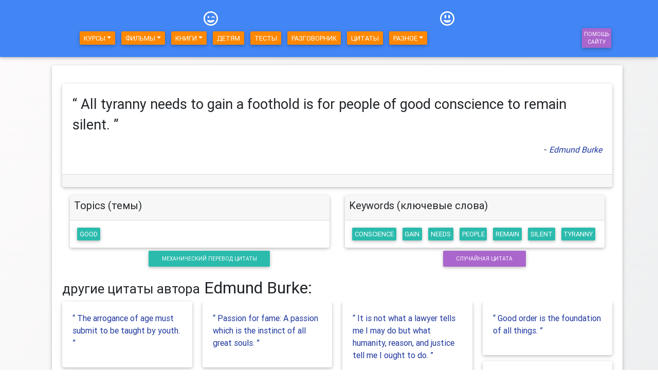

--- FILE ---
content_type: text/css
request_url: https://fenglish.ru/wp-content/themes/fenglish/style.min.css?ver=3.1
body_size: 5740
content:
article,aside,details,figcaption,figure,footer,header,main,menu,nav,section,summary{display:block}audio,canvas,progress,video{display:inline-block;vertical-align:baseline}audio:not([controls]){display:none;height:0}[hidden],template{display:none}a{background-color:transparent;text-decoration:none}a:active,a:hover{outline:0;text-decoration:underline}abbr[title]{border-bottom:1px dotted}b,strong{font-weight:bold}dfn{font-style:italic}h1{font-size:2em;margin:.67em 0}mark{background:#ff0;color:#000}small{font-size:80%}sub,sup{font-size:75%;line-height:0;position:relative;vertical-align:baseline}sup{top:-0.5em}sub{bottom:-0.25em}img{border:0}svg:not(:root){overflow:hidden}figure{margin:1em 40px}hr{box-sizing:content-box;height:0}pre{overflow:auto}code,kbd,pre,samp{font-family:monospace,monospace;font-size:1em}button{overflow:visible}button,select{text-transform:none}fieldset{border:1px solid silver;margin:0 2px;padding:.35em .625em .75em}legend{border:0;padding:0}textarea{overflow:auto}optgroup{font-weight:bold}table{border-collapse:collapse;border-spacing:0}td,th{padding:0}.trhover tr:hover{background-color:#e9f2f5}.tdhover td:hover{background-color:#e9f2f5}.navtable tr{background-color:#e9f2f5}:focus{outline:0}dfn,cite,em,i{font-style:italic}address{margin:0 0 1.5em}pre{background:#eee;font-family:"Courier 10 Pitch",Courier,monospace;font-size:.9375rem;line-height:1.6;margin-bottom:1.6em;max-width:100%;overflow:auto;padding:1.6em}code,kbd,tt,var{font-family:Monaco,Consolas,"Andale Mono","DejaVu Sans Mono",monospace;font-size:.9375rem}abbr,acronym{border-bottom:1px dotted #666;cursor:help}mark,ins{background:#fff9c0;text-decoration:none}big{font-size:125%}html{box-sizing:border-box}*,*:before,*:after{box-sizing:inherit}hr{background-color:#ccc;border:0;height:1px;margin-bottom:1.5em}ul,ol{margin:0 0 1.5em 3em}ul{list-style:disc}ol{list-style:decimal}li>ul,li>ol{margin-bottom:0;margin-left:1.5em}dt{font-weight:bold}dd{margin:0 1.5em 1.5em}img{height:auto;max-width:100%}table{margin:0 0 1.5em;width:100%}#menu-left{padding-left:0}.sub-menu{padding-left:0}.widget-area ul{margin:0 0 0 1em}.posts-navigation{text-align:center;margin:30px 0;font-size:2em}a{color:#1d369d}a:hover,a:focus,a:active{color:#367bb7}a:focus{outline:thin dotted}a:hover,a:active{outline:0}.main-navigation{margin:1.5em 1.5em 1em;display:block;float:right;width:50%}.main-navigation ul{list-style:none;margin:0;padding-left:0}.main-navigation li{margin:0 10px 0;float:right;position:relative}.main-navigation li a{font-family:Tahoma,Geneva,sans-serif;color:#1d369d;padding:6px 15px 6px 15px;display:block;text-decoration:none}.main-navigation a{display:block;text-decoration:none}.main-navigation ul ul{box-shadow:0 3px 3px rgba(0,0,0,0.2);float:left;position:absolute;top:1.5em;left:-999em;z-index:99999}.main-navigation ul ul ul{left:-999em;top:0}.main-navigation ul ul a{width:200px}.main-navigation li:hover>a{color:#367bb7}.main-navigation ul li:hover>ul{left:auto}.main-navigation ul ul li:hover>ul{left:100%}.menu-toggle{display:none}@media screen and (max-width:600px){.menu-toggle,.main-navigation.toggled .nav-menu{display:block}.main-navigation ul{display:none}}.site-main .comment-navigation,.site-main .posts-navigation,.site-main .post-navigation{margin:0 0 1.5em;overflow:hidden}.comment-navigation .nav-previous{float:left;width:48%}.comment-navigation .nav-next{float:right;text-align:right;width:50%}.menu-toggle-left ul{padding-left:0}.nav-previous,.nav-next{font-size:18px;text-align:center}.nav-previous img{text-align:center}.nav-next img{text-align:center}.nav-ads{max-height:450px}.screen-reader-text{clip:rect(1px,1px,1px,1px);position:absolute !important;height:1px;width:1px;overflow:hidden}.screen-reader-text:hover,.screen-reader-text:active,.screen-reader-text:focus{background-color:#f1f1f1;border-radius:3px;box-shadow:0 0 2px 2px rgba(0,0,0,0.6);clip:auto !important;color:#21759b;display:block;font-size:14px;font-size:.875rem;font-weight:bold;height:auto;left:5px;line-height:normal;padding:15px 23px 14px;text-decoration:none;top:5px;width:auto;z-index:100000}.alignleft{display:inline;float:left;margin-right:1.5em}.alignright{display:inline;float:right;margin-left:1.5em}.aligncenter{clear:both;display:block;margin-left:auto;margin-right:auto}.clear:before,.clear:after,.entry-content:before,.entry-content:after,.comment-content:before,.comment-content:after,.site-header:before,.site-header:after,.site-footer:before,.site-footer:after{content:"";display:table}.clear:after,.entry-content:after,.comment-content:after,.site-header:after,.site-footer:after{clear:both}.widget{margin:0 0 1.5em}.widget select{max-width:100%}.widget_search .search-submit{display:none}.sticky{display:block}.hentry{margin:0 0 1.5em}.byline,.updated:not(.published){display:none}.single .byline,.group-blog .byline{display:inline}.page-content,.entry-content,.entry-summary{margin:1.5em 0 0}.page-links{display:flex;flex-wrap:wrap;justify-content:center}.blog .format-aside .entry-title,.archive .format-aside .entry-title{display:none}.comment-content a{word-wrap:break-word}.bypostauthor{display:block}.comments-area{padding:20px}.comment{border:1px solid #f0f0f0;border-radius:20px;margin:20px;padding:10px;box-shadow:0 0 0 3px #f0f0f0,0 0 15px #ccc;background-color:#fff}.avatar{border-radius:32px;box-shadow:0 0 0 3px #f0f0f0,0 0 13px #f0f0f0}.comment-metadata{text-align:right;margin-top:-2rem}@media(max-width:576px){.comment-metadata{display:none}}.comment-metadata a{color:#888}.comment-content{margin-top:1rem}.reply{text-align:right}.comment-form{border-radius:10px}.submit{font-weight:bold}.form-allowed-tags{display:none}.infinite-scroll .posts-navigation,.infinite-scroll.neverending .site-footer{display:none}.infinity-end.neverending .site-footer{display:block}.page-content .wp-smiley,.entry-content .wp-smiley,.comment-content .wp-smiley{border:0;margin-bottom:0;margin-top:0;padding:0}embed,iframe,object{max-width:100%}.wp-caption{margin-bottom:1.5em;max-width:100%}.wp-caption img[class*="wp-image-"]{display:block;margin:0 auto}.wp-caption-text{text-align:center}.wp-caption .wp-caption-text{margin:.8075em 0}.gallery{margin-bottom:1.5em}.gallery-item{display:inline-block;text-align:center;vertical-align:top;width:100%}.gallery-columns-2 .gallery-item{max-width:50%}.gallery-columns-3 .gallery-item{max-width:33.33%}.gallery-columns-4 .gallery-item{max-width:25%}.gallery-columns-5 .gallery-item{max-width:20%}.gallery-columns-6 .gallery-item{max-width:16.66%}.gallery-columns-7 .gallery-item{max-width:14.28%}.gallery-columns-8 .gallery-item{max-width:12.5%}.gallery-columns-9 .gallery-item{max-width:11.11%}.gallery-caption{display:block}.full-header{width:100%;border-bottom:1px solid #e5e5e5}.site-header{margin-right:auto;margin-left:auto;margin-top:10px}.site-branding{float:left;margin:0 1.5em 0}.full-footer{width:100%;background-color:#f5f5f5}.site-info{text-align:center;margin-top:15px}.footer-widgets{clear:both;margin-right:auto;margin-left:auto}.my_widget{width:33%;float:left;padding-right:15px;padding-left:15px}.my_widget ul{margin:0 0 0 1em;padding-left:0}.site-footer{clear:both;margin-right:auto;margin-left:auto}#page{margin-right:auto;margin-left:auto}.content-area{clear:both;margin:1em;width:100%}.my_widget{width:100%;position:relative}#container,#container1,#container2{max-width:1000px}.brick{background-color:#f5f5f5;border:1px solid #e5e5e5;width:30%;padding:10px;margin:10px 10px 10px 10px}@media screen and (max-width:1080px){.brick{width:46%}}@media screen and (max-width:580px){.brick{width:98%}}.brickadr{vertical-align:middle;width:30%;margin:10px;background:#999}@media screen and (max-width:1080px){.brickadr{width:46%}}@media screen and (max-width:580px){.brickadr{width:98%}}.kadr span{color:white;font:bold 14px/18px Helvetica,Sans-Serif;letter-spacing:-1px}.kadr img{margin-top:7px;margin-bottom:3px;-moz-border-radius:10px;-webkit-border-radius:10px;-khtml-border-radius:10px;border-radius:10px}.kadr{border-left:23px solid #40c4c8;border-right:23px solid #40c4c8;-moz-border-image:url(/files/images/kadr.png) 23 repeat;-webkit-border-image:url(/files/images/kadr.png) 23 repeat;-o-border-image:url(/files/images/kadr.png) 23 repeat;border-image:url(/files/images/kadr.png) 23 repeat}.height300{height:300px}.height230{height:230px}.height250{height:250px}.height270{height:270px}.slot-1{width:31%;margin:1%;float:left}.slot-1-2{width:48%;margin:1%;float:left}.slot-2-3{width:64%;padding:1%;float:left}@media screen and (max-width:992px){.slot-1{width:48%;margin:1%;float:left}}@media screen and (max-width:576px){.slot-1{width:100%;clear:both}.slot-1-2{width:100%;clear:both}.slot-2-3{width:100%;clear:both}}.spoiler-wrap{background:none repeat scroll 0 0 #f5f5f5;width:100%;border-color:#c1c1c1;border-style:solid;border-width:1px 1px 1px 1px;margin:0}.spoiler-head{font-size:20px;line-height:30px;margin-left:3px;cursor:pointer;width:100%;padding:5px 25px 5px 25px}.folded{background:url(images/icon_plus.gif) no-repeat scroll left center transparent;display:block;padding-left:24px}.unfolded{background:url(images/icon_minus.gif) no-repeat scroll left center transparent;display:block;padding-left:24px}.spoiler-body{background:none repeat scroll 0 0 #fcfcfc;border-top:1px solid #c1c1c1;line-height:20px;padding:1px 6px 2px}.sticky-content{background:#33b5e5;padding:10px}.sticky-content.fixed{position:fixed;top:0;right:10rem;left:10rem}@media screen and (max-width:768px){.sticky-content.fixed{position:fixed;top:0;left:1em;right:1em}}.moviedesc{font-family:Georgia,serif;font-size:16px;font-style:italic;margin:.25em;padding:.25em 20px;line-height:1.2;position:relative;color:#383838;border-left:3px solid #c1c1c1;background:#e9f2f5}.skroll{padding:5px;height:300px;width:100%;background:#fff;border:1px solid #c1c1c1;overflow-y:scroll}.skroll table tr:hover{background-color:#e9f2f5}.skroll table td{padding:10px 5px}.loginreg{border:1px solid #c1c1c1;background:#f7f7f7;font-weight:bold;font-size:14px;padding:14px 10px}.contrast img{-webkit-transition:all .1s ease;-moz-transition:all .1s ease;-o-transition:all .1s ease;-ms-transition:all .1s ease;transition:all .1s ease}.contrast img:hover{-webkit-filter:contrast(125%)}.b-top{z-index:2600;position:fixed;left:0;bottom:20px;width:35%;margin-left:50%;opacity:.5;filter:alpha(opacity=50)}.b-top:hover{opacity:1;filter:alpha(opacity=100);cursor:pointer}.b-top-but{z-index:2600;position:absolute;display:block;left:56px;bottom:0;margin:0 0 0 100%;padding:32px 12px 4px;color:white;border-radius:7px;background:#888 url(images/b-top.png) no-repeat 50% 11px}.bw{-webkit-transition:all .1s ease;-moz-transition:all .1s ease;-o-transition:all .1s ease;-ms-transition:all .1s ease;transition:all .1s ease}.bw:hover{-webkit-filter:grayscale(100%)}.pic{overflow:hidden}.episode-tab{padding:5px 0;border-bottom:1px dotted #666}.show-desc{cursor:pointer;color:#666;margin-bottom:10px}.episode-thumb{padding:5px;width:80px}.episode-title{padding-left:20px;align:left}.well>table>tbody>tr>td{padding:5px}.well>table>tbody>tr>td:first-child{font-weight:bold}.wppb-user-forms{padding:10px}.login-username,.login-password{text-align:left}.wppb-user-forms input[type="submit"]{padding:10px;border:2px solid;font-size:18px;color:#1d369d;font-weight:bold}.form-submit{clear:both}#wppb-login-widget-2{background:#e9f2f5;font-weight:bold;font-size:14px;padding:14px 10px}#loginform label,#wppb-login-widget-2 label{display:block}.wppb-user-forms wppb-register-user label,.wppb-register-user p{text-align:right}.wppb-user-forms ul li{list-style:none;padding-bottom:14px;text-align:right}.wppb-edit-user,.wppb-register-user,#wppb-recover-password ul{float:left}#wppb_general_top_error_message,.wppb-error,.wppb-warning{padding:6px 9px;margin:0 auto 25px;display:block;width:100%;box-sizing:border-box;background:#ffebe8;border:1px solid #C00}.wppb-required{color:red}.wppb-required,.wppb-checkbox-terms-and-conditions span.wppb-required{margin-left:5px}#wppb_form_success_message,.wppb-success{padding:6px 9px;margin:0 auto 25px;display:block;width:100%;box-sizing:border-box;background:#e7f7d3;border:1px solid #6c3}.wppb-register-user .wppb-field-error,.wppb-edit-user .wppb-field-error,#wppb-recover-password .wppb-field-error{background-color:#ffdfdf;border:1px dotted #c89797;margin-bottom:6px !important;padding:6px !important}.wppb-field-error>input,.wppb-field-error>select,.wppb-field-error>textarea,.wppb-field-error>label{margin-bottom:10px}.wppb-field-error img{box-shadow:none;-webkit-box-shadow:none;border:0;border-radius:0;vertical-align:middle;margin-top:-3px;padding-left:5px}.wppb-form-field>span.wppb-form-error{margin-top:10px;padding-top:5px;border-top:1px dotted #c89797;font-size:100%;margin-left:0}.type-movie table tr:hover{background-color:#e9f2f5}.movie-video{width:100%}#transcript{margin:5px auto;font-family:Arial,sans-serif}.transcript-body{overflow-y:scroll;height:360px}@media(max-width:992px){.transcript-body{height:150px}}.transcript-line{position:relative;padding:5px;line-height:1.3;display:flex;justify-content:space-between}.transcript-line:hover{background-color:#c9f3f3}.transcript-timestamp{position:absolute;display:inline-block;color:#1d369d;width:50px;cursor:pointer}.transcript-timestamp:hover{font-weight:bold;font-size:larger;color:#367bb7}.transcript-text{margin-left:50px}.transcript-line.is-active{background-color:#e2fbfb;font-weight:bold}#transcript-video header{font-weight:bold;display:inline}#transcript-video select{display:inline;margin-left:10px}.vjs-text-track-display{pointer-events:auto}.transcript-addphrase{cursor:pointer;font-size:18px}.transcript-addphrase:hover{color:#367bb7}.bg-info{padding:15px}.list-div{float:left;margin:10px}.cab_content{margin:0}.rcl-cover-icon{display:none}.voice_gb{background:url(/files/images/britain.jpg) no-repeat center;background-size:100% 100%;min-height:40px;max-width:110px;cursor:pointer}.voice_us{background:url(/files/images/usa.jpg) no-repeat center;background-size:100% 100%;min-height:40px;max-width:110px;cursor:pointer}.audio_play_button:hover{border:1px solid #ccc;color:#000}.word{cursor:pointer}.word:hover{color:white;background-color:#4285f4;text-decoration:none}.vjs-subs .word{cursor:pointer;border-bottom:1px dotted #fff}.w-trans{font-size:1.2em}.phrase_play_button:hover i,.word_play_button:hover i{cursor:pointer}.phrase_play_button .fa-volume-up:hover,.word_play_button .fa-volume-up:hover{color:gray}.add-word{cursor:pointer;color:coral}.added-word{cursor:default;color:green}.delete-word{cursor:pointer;color:coral}.popover-content{color:black}.add-word{cursor:pointer;color:coral}.added-word{cursor:default;color:green}.tdword{font-weight:bold}.modal-word{font-size:2em;font-weight:bold}.modal-footer{display:flex;justify-content:space-between}#lb_link{float:left;text-align:left;display:block;height:40px;line-height:40px;overflow:hidden}#lb_link .lb_link{display:block;font-weight:normal;font-size:22px}#lb_link_add{float:right;text-align:right;height:40px;line-height:50px}#lb_link_add .lb_link{display:block;font-size:10px;text-decoration:none;font-weight:normal;margin-left:15px}.lb_blockurl{width:100% !important;border:none !important;border-spacing:1px !important;padding:5px !important;margin:0 !important}.lb_blockurl tr td{border:none !important;border-spacing:0 !important;padding:4px 1px 4px 1px !important;margin:0 !important}.lb_blockurl tr td{width:20px !important}.lb_blockurl tr td img{position:relative !important;top:1px !important}.lb_blockurl tr td.lb_blockurl_link{font-size:14px !important}.lb_blockurl tr td.lb_blockurl_price{font-size:12px !important;padding-top:5px !important;color:red !important}.lb_blockurl tr td.lb_blockurl_add{width:70% !important;font-size:12px !important;text-align:right !important;padding-top:5px !important}.lb_teaser{border:1px solid silver}.lb-clear{clear:both}#lb_teaser_add{float:right;text-align:center;line-height:20px;padding:5px}span.lb-hidden{color:#0061c1;cursor:pointer;display:flex;align-items:center}span.lb-hidden:hover{color:orange;cursor:pointer}span.lb-hidden-add{color:gray !important;cursor:pointer;font-size:12px}.rcl-tab-button{padding:10px}.audio-sticky{width:100%}.playlist-container{list-style-type:none;overflow:auto;position:relative}.playlist-container .vjs-playlist-item{cursor:pointer;overflow:hidden;position:relative}.playlist-container .vjs-playlist-thumbnail{background-color:#a6a6a6;display:block;float:left}.playlist-container .vjs-playlist-thumbnail:before{display:block;position:absolute;background-color:rgba(26,26,26,0.5);text-align:center}.playlist-container img{width:100%;height:100%}.playlist-container .vjs-playlist-duration{background-color:rgba(26,26,26,0.8);left:0;padding:2px 8px;position:absolute;top:0}.playlist-container .vjs-selected .vjs-playlist-duration{display:none}.playlist-container cite{font-style:normal;overflow:hidden;text-overflow:ellipsis}.playlist-container .vjs-playlist-description{color:#a6a6a6;text-overflow:ellipsis;overflow:hidden;margin:0;white-space:nowrap}.playlist-container.vjs-ad-playing{overflow:hidden}.playlist-container.vjs-ad-playing.vjs-csspointerevents{pointer-events:none;overflow:auto}.playlist-container.vjs-ad-playing .vjs-playlist-ad-overlay{display:none}.playlist-container.vjs-ad-playing .vjs-playlist-ad-overlay{display:block;position:absolute;top:0;left:0;width:100%;height:100%;background-color:#1a1a1a;-ms-filter:"alpha(opacity=50)";background-color:rgba(0,0,0,0.5)}.playlist-container{font-size:14px;min-width:238px;background-color:#1a1a1a;color:#fff;padding:14px 14px 0 14px;overflow-y:scroll;overflow-x:hidden;width:100%;height:320px;margin:0}.videopl{height:320px;width:inherit}.playlist-container .vjs-playlist-item{height:56px;margin-bottom:14px}.playlist-container .vjs-playlist-thumbnail{height:56px;font-size:11px;margin-right:14px;width:100px}.playlist-container .vjs-selected{background-color:rgba(0,0,0,0.5)}.playlist-container .vjs-selected .vjs-playlist-thumbnail:before{height:56px;line-height:56px;width:100px}.playlist-container time{font-size:11px}.playlist-container cite{height:14px;line-height:14px}.playlist-container .vjs-playlist-description{height:42px;line-height:21px}.vjs-mouse.playlist-container{font-size:17px;min-width:289px;background-color:#1a1a1a;color:#fff;padding:17px 17px 0 17px}.vjs-mouse.playlist-container .vjs-playlist-item{height:68px;margin-bottom:17px}.vjs-mouse.playlist-container .vjs-playlist-thumbnail{height:68px;font-size:13px;margin-right:17px;width:121px}.vjs-mouse.playlist-container .vjs-selected .vjs-playlist-thumbnail:before{height:68px;line-height:68px;width:121px}.vjs-mouse.playlist-container time{font-size:13px}.vjs-mouse.playlist-container cite{height:17px;line-height:17px}.vjs-mouse.playlist-container .vjs-playlist-description{height:51px;line-height:26px}.vjs-mouse.playlist-container .vjs-playlist-item:hover .vjs-playlist-thumbnail:before,.vjs-mouse.playlist-container .vjs-playlist-item:focus .vjs-playlist-thumbnail:before{border-radius:5px;font-family:'VideoJS';height:34px;left:40.5px;line-height:34px;top:17px;width:40px}.vjs-playlist-now-playing:before{content:'Сейчас';top:0;left:0}.menu-btn,.btn-small{padding:.2rem .3rem}.btn-nav,.btn-ps-fl{padding:.2rem .3rem;font-size:large}.btn-nav-posts{padding:.5rem .8rem;font-size:large}.btn-action-dict{padding:.5rem .8rem;font-size:large}.current span{background-color:grey !important;cursor:auto}@media(min-width:576px){.card-columns{column-count:2}}@media(min-width:768px){.card-columns{column-count:3}}@media(min-width:992px){.card-columns{column-count:3}}@media(min-width:1200px){.card-columns{column-count:4}}.text-indigo-d4{color:#1a237e !important}.page-title{font-family:"Verdana",sans-serif;margin:0}.arch-card-post{margin:.5rem;width:15rem;height:25rem}.arch-card-small{margin:.5rem;width:10rem;height:12rem}.arch-card-film,.arch-card-book{margin:.5rem;width:15rem;height:25rem}.arch-card-img-post{height:10rem}.arch-card-img-small{height:7rem}.arch-card-img-film,.arch-card-img-book{height:20rem}.arc-card-title-post,.arc-card-title-film,.arc-card-title-book{display:-webkit-box;max-height:2.9rem;-webkit-box-orient:vertical;overflow:hidden;text-overflow:ellipsis;white-space:normal;-webkit-line-clamp:2;font-size:1.2rem;font-weight:700;line-height:1.5rem}.arc-card-title-small{display:-webkit-box;max-height:2.3rem;-webkit-box-orient:vertical;overflow:hidden;text-overflow:ellipsis;white-space:normal;-webkit-line-clamp:2;font-size:.9rem;font-weight:600;line-height:1.2rem}.arch-card-img-post,.arch-card-img-small,.arch-card-img-film{-webkit-transition:all .1s ease;-moz-transition:all .1s ease;-o-transition:all .1s ease;-ms-transition:all .1s ease;transition:all .1s ease}.arch-card-img-post:hover,.arch-card-img-small:hover,.arch-card-img-film:hover{-webkit-filter:contrast(150%)}@media(min-width:576px){.card-columns{column-count:2}}@media(min-width:768px){.card-columns{column-count:3}}@media(min-width:992px){.card-columns{column-count:3}}@media(min-width:1200px){.card-columns{column-count:4}}.breadcrumb-item a,.breadcrumb-item::before{color:#fff !important}.wow{visibility:hidden}.card-small .card-header{padding:.5rem}.card-small .card-body{padding:.5rem}.dropdown-item:hover{background-color:#4285f4;color:white !important}.audio-play{cursor:pointer}@media(min-width:992px){.movie-video{height:360px}}@media(max-width:992px){.trans-full{display:none}}.site-name{display:inline-block;font-family:sans-serif;line-height:1.5rem;font-size:2rem;text-decoration:none;color:white}a.site-name:hover{text-decoration:none;color:#fff4bb;cursor:pointer}@media(max-width:576px){.w-ts,.smile-cap{display:none}.site-name{font-size:1.2rem;line-height:2rem}}.avatar-40{height:40px !important;width:40px !important}.popover{z-index:100000}.catthumbs-nav{justify-content:space-between}.catthumb-ad{width:40rem}@media(max-width:768px){.catthumb-ad{width:20rem}}.vjs-text{font-size:1.5em;margin:auto;background-color:rgba(0,0,0,0.5)}@media screen and (max-width:768px){.vjs-text{font-size:1em}}.track-en{color:#fc6;order:1}.track-ru{color:#fff;order:2}.vjs-tt-cue{text-align:center;white-space:pre-line;direction:ltr;writing-mode:horizontal-tb}.vjs-subs{position:relative;left:0;right:0;top:0;bottom:0;display:inline;writing-mode:horizontal-tb;unicode-bidi:plaintext;font-family:sans-serif}.video-js .vjs-title-bar{background:rgba(0,0,0,0.5);color:white;display:none;font-size:1.5em;padding:.5em;position:absolute;top:0;left:0;width:100%}.video-js.vjs-paused.vjs-has-started .vjs-title-bar,.video-js.vjs-user-active.vjs-has-started .vjs-title-bar{display:block}.vjs-text-track-display{pointer-events:auto;top:auto}.vjs-menu-button-popup .vjs-menu .vjs-menu-content{width:auto}@media screen and (max-width:480px){.vjs-subs{font-size:1.5rem}}@media screen and (min-width:480px){.vjs-menu li{font-size:2rem;line-height:2rem;padding:.2rem}.vjs-subs{font-size:2rem}}@media screen and (min-width:1200px){.vjs-fullscreen .vjs-subs{font-size:3rem}}.scroll-trnscrpt{height:360px;width:100%;background:#fff;border:1px solid #c1c1c1;overflow-y:scroll}.trnscrpt-timestamp{text-decoration:underline;text-decoration-style:dotted;color:#007bff;width:4rem;cursor:pointer;font-weight:bold}.curr-line{background-color:rgba(0,0,0,.1)}.insta-bg{background:#f09433;background:-moz-linear-gradient(45deg,#f09433 0,#e6683c 25%,#dc2743 50%,#cc2366 75%,#bc1888 100%);background:-webkit-linear-gradient(45deg,#f09433 0,#e6683c 25%,#dc2743 50%,#cc2366 75%,#bc1888 100%);background:linear-gradient(45deg,#f09433 0,#e6683c 25%,#dc2743 50%,#cc2366 75%,#bc1888 100%);filter:progid:DXImageTransform.Microsoft.gradient(startColorstr='#f09433',endColorstr='#bc1888',GradientType=1)}

--- FILE ---
content_type: application/javascript
request_url: https://fenglish.ru/wp-content/themes/fenglish/js/spoiler.js
body_size: -198
content:
jQuery(document).ready(function() {
jQuery('.spoiler-body').hide()
jQuery('.spoiler-head').click(function(){
jQuery(this).toggleClass("folded").toggleClass("unfolded").next().toggle()
})
})

--- FILE ---
content_type: application/javascript
request_url: https://fenglish.ru/wp-content/themes/fenglish/js/js1.min.js
body_size: 3962
content:
function ajax_go(c,b,a){jQuery("#sub").attr("disabled","disabled")}function response_go(a){if(a.success===false){if(a.data.trans===true){$("#quote_trans").after('<p class="bg-danger">А где же ваш перевод?</p>');$("#quote_trans").parents(".form-group").addClass("has-error")}if(a.data.captcha===true){$("#text-captcha").after('<p class="bg-danger">Неправильно введена каптча (регистр имеет значение)</p>');$("#text-captcha").parents(".form-group").addClass("has-error");$("#text-captcha").val("")}}if(a.success===true){$("#sub").after('<p class="alert alert-success"><strong>Сердечно благодарим за перевод! Он добавлен к цитате (вы можете увидеть его если обновите страницу)</strong></p>');$("#ajax-user-quote-trans")[0].reset();$("#img-captcha").attr("src","/captcha/captcha.php?id="+Math.random()+"")}$("#sub").prop("disabled",false)}$(document).ready(function(){add_form=$("#ajax-user-quote-trans");var a={data:{action:"add-user-quote-trans",nonce:ajax_var.nonce},dataType:"json",beforeSubmit:ajax_go,success:response_go,error:function(d,b,c){console.log(arguments)},url:ajax_var.url};add_form.ajaxForm(a)});$(document).ready(function(){$(".quote-favorite").click(function(){var a=$(this);var b=a.find("svg");quote_id=a.data("quote_id");user_id=a.data("user_id");if(b.attr("data-prefix")=="fas"){b.attr("data-prefix","far")}else{b.attr("data-prefix","fas")}jQuery.ajax({type:"post",url:ajax_var.url,data:"action=quote-favorite&nonce="+ajax_var.nonce+"&quote_favorite=&quote_id="+quote_id+"&user_id="+user_id,success:function(c){if(c=="added"){b.attr("data-prefix","fas");a.attr("title","Удалить из Избранного");a.tooltip("dispose").tooltip("show");a.blur()}if(c=="deleted"){b.attr("data-prefix","far");a.attr("title","Добавить в Избранное");a.tooltip("dispose").tooltip("show");a.blur()}}});return false})});jQuery(document).ready(function(){$(".quote-like").click(function(){var c=$(this);var b=c.find("svg");var a=c.find(".count");quote_id=c.data("quote_id");user_id=c.data("user_id");user_ip=c.data("user_ip");votes_count=c.data("votes");c.removeClass("btn-info").addClass("btn-primary disabled").css("color","#0d47a1").attr("title","Вам нравится");b.attr("data-prefix","fas");c.tooltip("dispose").tooltip("show");a.removeClass("info-color-dark").addClass("primary-color-dark");jQuery.ajax({type:"post",url:ajax_var.url,data:"action=quote-like&nonce="+ajax_var.nonce+"&quote_like=&quote_id="+quote_id+"&user_id="+user_id+"&user_ip="+user_ip+"&votes_count="+votes_count,success:function(d){if(d!="already"){a.text(d);c.blur()}}});return false})});$(document).ready(function(){$(".phrase-favorite").click(function(){var a=$(this);var b=a.find("svg");phrase_id=a.data("phrase_id");user_id=a.data("user_id");$.ajax({type:"post",url:ajax_var.url,data:"action=phrase-favorite&nonce="+ajax_var.nonce+"&phrase_favorite=&phrase_id="+phrase_id+"&user_id="+user_id,success:function(c){if(c=="added"){a.removeClass("btn-secondary").addClass("btn-success");b.attr("data-icon","check");a.attr("title","Удалить из Избранного");a.tooltip("dispose").tooltip("show")}if(c=="deleted"){a.removeClass("btn-success").addClass("btn-secondary");b.attr("data-icon","plus");a.attr("title","Добавить в Избранное!");a.tooltip("dispose").tooltip("show")}}});return false})});function WordClickTrans(){$(".word").click(function(){var g=$(this);var e=g.attr("id");var f=g.text();var a,c,h;f=f.replace(/[\.+|\,|\!|\?|\"|:|;]/,"");f=f.replace(/(^[\'])|([\']$)/,"");if(/'s$/.test(f)){f=f.replace(/'s$/,"")}var d=f.toLowerCase();var b=$("#userid").data("userid");if(b!=0){h='title="Добавить в словарь"'}else{h='title="Доступно только пользователям!"'}g.css("cursor","wait");$.ajax({type:"post",url:ajax_var.url,data:"action=word-trans&word_trans=&word="+d+"&nonce="+ajax_var.nonce,success:function(j){var l=j.data.trans;var k=j.data.check;var m=j.data.id;if(l!="nope"){if(k!="have"){a="fa-plus-square";c="add-word"}else{a="fa-check-square";c="added-word"}g.popover({placement:"top",trigger:"manual",html:true,container:g.parent(),template:'<div class="popover" role="tooltip"><div class="arrow"></div><div class="popover-body" id="'+e+'"></div></div>',content:'<div class="w-trans">'+l+'&nbsp;&nbsp;<span class="'+c+'" id="'+m+'" '+h+'><i class="fas fa-lg '+a+'"></i></span></div>'}).on("mouseenter",function(){var n=this;$(this).popover("show");$("div#"+e).parent(".popover").on("mouseleave",function(){$(n).popover("hide")})}).on("mouseleave",function(){var n=this;setTimeout(function(){if(!$("div#"+e).parent(".popover:hover").length){$(n).popover("hide")}},500)});g.popover("show");g.css("cursor","default");g.attr("data-trans",l);$("div#"+e).parent(".popover").on("mouseleave",function(){var n=this;$(".word#"+e).popover("hide")})}else{g.popover({trigger:"manual",placement:"top",html:"true",content:" "+f+" ",template:'<div class="popover" role="tooltip"><div class="arrow"></div><div class="popover-body" id="'+e+'"></div></div>'}).on("mouseenter",function(){var n=this;$(this).popover("show");$("div#"+e).parent(".popover").on("mouseleave",function(){$(n).popover("hide")})}).on("mouseleave",function(){var n=this;setTimeout(function(){if(!$("div#"+e).parent(".popover:hover").length){$(n).popover("hide")}},100)});g.popover("show");g.css("cursor","default");g.attr("data-trans",f);$("div#"+e).parent(".popover").on("mouseleave",function(){var n=this;$(".word#"+e).popover("hide")})}AddWord()}})});$(".word").hover(function(){AddWord()})}function AddWord(){$(".add-word").click(function(){var e=$(this);var b=e.parents(".popover-body").attr("id");var d=e.parent(".w-trans").text();var c=e.attr("id");var a=$("#userid").data("userid");if(a!=0){e.find("[data-fa-i2svg]").removeClass("fa-plus-square").addClass("fa-check-square");e.removeClass("add-word").addClass("added-word");$(".word#"+b).attr("data-content",'<div class="w-trans">'+d+'&nbsp;&nbsp;<span class="added-word"><i class="fas fa-lg fa-check-square"></i></span></div>');jQuery.ajax({type:"post",url:ajax_var.url,data:"action=word-user&nonce="+ajax_var.nonce+"&wordid="+c+"&user_id="+a,success:function(f){if(f=="added"||f=="exist"){e.blur()}}})}else{}return false})}function DeleteWord(){$(".delete-word").click(function(){var d=$(this);var c=d.data("deletewordid");var a=$("#userid").data("userid");if(a!=0){var b=$(".countwords").text();$(".countwords").text(+b-1);d.attr("class","fa fa-trash");d.text("Удалено");trword=$(".w-"+c);trword.fadeToggle("slow","linear");$.ajax({type:"post",url:ajax_var.url,data:"action=word-delete&nonce="+ajax_var.nonce+"&wordid="+c+"&user_id="+a,success:function(e){if(e=="deleted"||e=="notfind"){d.remove()}}})}else{}return false})}function getWordTrans(){var a;$(".startstudywords").click(function(){var d=$(".b-trash").find(".delete-word");var e;if(!d.length){e=$("<i/>",{"class":"fas fa-trash-alt fa-2x delete-word","data-deletewordid":"","data-toggle":"tooltip",title:"Удалить из словаря"}).appendTo(".b-trash")}else{e=d}var b=$("#userid").data("userid");var f=$(".modalwords");var c=$(".modal-body");c.html('<i class="fa fa-spinner fa-pulse fa-5x fa-fw"></i>');$.ajax({type:"post",url:ajax_var.url,data:"action=user-words&user_words=&user_id="+b+"&nonce="+ajax_var.nonce,success:function(j){var l=j.split(",");a=shuffle(l);var k=a.shift();var m=Math.floor(k/10000)+1;var h=String(k).length;var g;if(h==1){g="000"+String(k)}else{if(h==2){g="00"+String(k)}else{if(h==3){g="0"+String(k)}else{g=k}}}if(k){jQuery.ajax({type:"post",url:ajax_var.url,data:"action=get-word&get_word=&wordid="+k+"&user_id="+b+"&nonce="+ajax_var.nonce,success:function(r){var n=r.data.word;var w=r.data.socrat;var o=r.data.yafull;var q="";if(r.data.mult){var v=JSON.parse(r.data.mult);q=getFirstProperty(getFirstProperty(v))}var t="";var x=null;if(r.data.tr&&r.data.tr!="NULL"){var u=JSON.parse(r.data.tr);if(u.ts){t="["+u.ts+"]"}var p=u.def;x=implodeObj(p,"; ")}var s;if(w){s=w}else{if(x){s=x}else{if(q){s=q}else{s=""}}}c.html('<div style="display: flex;justify-content: space-around;"><div class="modal-word">'+n+"</div><div><small>"+t+'</small></div><div class="word_play_button" data-src-mp3="http://f.fenglish.ru/mp3/w/'+m+"/w_"+g+'.mp3"><i class="fa fa-volume-up fa-2x" aria-hidden="true"></i></div></div><div class="collapse" id="collapsetrans'+k+'">'+s+'</div><button class="btn btn-default" type="button" data-toggle="collapse" data-target="#collapsetrans'+k+'" aria-expanded="false" aria-controls="collapsetrans'+k+'">Перевод</button>');e.attr("data-deletewordid",k);DeleteWord();$(".word_play_button").click(function(){var y=$(this).attr("data-src-mp3");playHtml5(y)})}})}else{f.modal("hide");f.modal("dispose")}}})});$(".studyword").click(function(){var g=$(".b-trash").find(".delete-word");if(!g.length){var h=$("<i/>",{"class":"fas fa-trash-alt fa-2x delete-word","data-deletewordid":"","data-toggle":"tooltip",title:"Удалить из словаря"}).appendTo(".b-trash")}else{h=g}var c=$("#userid").data("userid");var j=$(".modalwords");var e=$(".modal-body");e.html('<i class="fa fa-spinner fa-pulse fa-5x fa-fw"></i>');var d=a.shift();var f=Math.floor(d/10000)+1;var b=String(d).length;if(b==1){mp3="000"+String(d)}else{if(b==2){mp3="00"+String(d)}else{if(b==3){mp3="0"+String(d)}else{mp3=d}}}if(d){jQuery.ajax({type:"post",url:ajax_var.url,data:"action=get-word&get_word=&wordid="+d+"&user_id="+c+"&nonce="+ajax_var.nonce,success:function(o){var k=o.data.word;var t=o.data.socrat;var l=o.data.yafull;var n="";if(o.data.mult){var s=JSON.parse(o.data.mult);n=getFirstProperty(getFirstProperty(s))}var q="";var u=null;if(o.data.tr&&o.data.tr!="NULL"){var r=JSON.parse(o.data.tr);if(r.ts){q="["+r.ts+"]"}var m=r.def;u=implodeObj(m,"; ")}var p;if(t){p=t}else{if(u){p=u}else{if(n){p=n}else{p=""}}}e.html('<div style="display: flex;justify-content: space-around;"><div class="modal-word">'+k+"</div><div><small>"+q+'</small></div><div class="word_play_button" data-src-mp3="http://f.fenglish.ru/mp3/w/'+f+"/w_"+mp3+'.mp3"><i class="fa fa-volume-up fa-2x" aria-hidden="true"></i></div></div><div class="collapse" id="collapsetrans'+d+'">'+p+'</div><button class="btn btn-default" type="button" data-toggle="collapse" data-target="#collapsetrans'+d+'" aria-expanded="false" aria-controls="collapsetrans'+d+'">Перевод</button>');h.attr("data-deletewordid",d);DeleteWord();$(".word_play_button").click(function(){var v=$(this).attr("data-src-mp3");playHtml5(v)})}})}else{j.modal("hide");j.modal("dispose")}})}function shuffle(b){for(let i=b.length-1;i>0;i--){const c=Math.floor(Math.random()*(i+1));[b[i],b[c]]=[b[c],b[i]]}return b}function implodeObj(d,c){var a=[];for(var b in d){a.push(d[b])}return a.join(c)}function getFirstProperty(b){for(var a in b){return b[a];break}}var audio=null;function playHtml5(a){if(audio!=null){if(!audio.ended){audio.pause();if(audio.currentTime>0){audio.currentTime=0}}}audio=new Audio("");if(audio.canPlayType("audio/mpeg")!="no"&&audio.canPlayType("audio/mpeg")!=""){audio=new Audio(a)}audio.addEventListener("error",function(b){alert("Apologies, the sound is not available.")});audio.play()}var dictAlert=function(){var y=(document.selection&&document.selection.createRange().text)||(window.getSelection&&window.getSelection().toString());if(y!=undefined){var s=y.replace(/^\s+|\s+$/g,"");s=s.replace(/(’)/,"'");if(s!=""){var v=s.toLowerCase();if(v.search(/[a-z]+/)!=-1){jQuery("#dict-alert").remove();var A,r,z;var q=$("#userid").data("userid");if(q!=0){A='title="Добавить в словарь"'}else{A='title="Войдите, чтобы добавить в свой словарь!"'}var t=jQuery("<div>",{"class":"alert alert-primary alert-dismissible fade show",id:"dict-alert",role:"alert",css:{position:"fixed",margin:"auto",bottom:0,left:0,right:0,"z-index":100}});var w=jQuery('<div class="container"></div>');var p=jQuery('<div class="row justify-content-center"></div>');var x=jQuery('<h3 class="h3-responsive font-weight-bold"></h3>');var o=jQuery('<div class="mx-4"></div>');var u=jQuery('<button type="button" class="close" data-dismiss="alert" aria-label="Close"> <span aria-hidden="true">&times;</span> </button>');t.append(w);t.append(u);w.append(p);p.append(x);p.append(o);o.append('<div class="fa-2x"><i class="fas fa-spinner fa-pulse mx-3"></i><i class="fas fa-spinner fa-pulse mx-3"></i><i class="fas fa-spinner fa-pulse mx-3"></i></div>');x.text(s);jQuery("body").append(t);t.alert();$.ajax({type:"post",url:ajax_var.url,data:"action=word-trans&word_trans=&word="+v+"&nonce="+ajax_var.nonce,success:function(d){var b=d.data.trans;var c=d.data.check;var a=d.data.id;if(b!="nope"){if(c!="have"){r="fa-plus-square";z="add-word"}else{r="fa-check-square";z="added-word";A='title="В словаре"'}var e=jQuery('<span class="'+z+'" id="'+a+'" '+A+'><i class="fas fa-lg '+r+'"></i></span>');o.html(b);p.append(e);e.tooltip()}else{}AddWord()}});$(document).mouseup(function(a){if(!t.is(a.target)&&t.has(a.target).length===0){t.alert("close")}})}}}};document.ondblclick=dictAlert;var lttimer;document.addEventListener("touchstart",function(b){b.preventDefault();b.stopPropagation();lttimer=setTimeout(dictAlertLongTouch,800)},false);document.addEventListener("touchmove",function(b){b.preventDefault();b.stopPropagation();clearTimeout(lttimer)},false);document.addEventListener("touchend",function(b){clearTimeout(lttimer)},false);function dictAlertLongTouch(){dictAlert();setTimeout(window.getSelection().removeAllRanges(),1000)}jQuery(document).ready(function(){WordClickTrans();getWordTrans();DeleteWord();$(".audio-play").click(function(){var a=$(this).attr("data-src-mp3");playHtml5(a)});$(".audio_play_button").click(function(){var a=$(this).attr("data-src-mp3");playHtml5(a)});$(".word_play_button").click(function(){var a=$(this).attr("data-src-mp3");playHtml5(a)});$(".phrase_play_button").click(function(){var a=$(this).attr("data-src-mp3");playHtml5(a)});$("button.hide-en").click(function(){$("p.ph-en").fadeToggle("slow","linear")});$("button.hide-ru").click(function(){$("p.ph-ru").fadeToggle("slow","linear")});$("button.hide-en").click(function(){$("td.tdword").fadeToggle("slow","linear")});$("button.hide-ru").click(function(){$("td.trans-short").fadeToggle("slow","linear")})});$(function(){new WOW().init();$("#img-captcha").attr("src","/captcha/captcha.php?id="+Math.random()+"");$("#reload-captcha").click(function(){$("#img-captcha").attr("src","/captcha/captcha.php?id="+Math.random()+"")})});

--- FILE ---
content_type: application/javascript
request_url: https://fenglish.ru/wp-content/themes/fenglish/js/vad.min.js?ver=1.0
body_size: 1755
content:
var video;var vastArr=["https://adprofits.ru/f/vpaids/vpaid70.php?id=1905","https://adprofits.ru/f/vpaidRotator/single.php?id=1903"];function arrayRandElement(a){var b=Math.floor(Math.random()*a.length);return a[b]}function textToClassWord(c){var b=c.split(" ");var a=b.map(function(e){var d="w-"+Math.random().toString(36).substr(2,9);return e.replace(/(([a-zA-Z]+-?'?)+[a-zA-Z]+)/g,'<span class="word" id='+d+">$1</span>")});return a.join(" ")}jQuery(document).ready(function(){if(!videojs.browser.IS_IOS){var a=videojs.getComponent("MenuItem");videojs.registerComponent("SubtitlesMenuItem",videojs.extend(a,{constructor:function(e,d){a.apply(this,arguments);d.selectable=true;d.multiSelectable=true;this.addClass("vjs-subtitles-menu-item");this.setAttribute("role","menuitemcheckbox");this.setAttribute("aria-checked",true);this.setAttribute("aria-disabled",false);this.setAttribute("data-lang",d.lang)},handleClick:function(){this.toggleClass("vjs-selected")}}));var c=videojs.getComponent("SubtitlesMenuItem");var b=videojs.getComponent("MenuButton");videojs.registerComponent("SubsButton",videojs.extend(b,{constructor:function(e,d){b.apply(this,arguments);this.setAttribute("title","Subtitles")},createItems:function(){var d=[];if(hasSubs("en")){d.push(new c(this.player,{selected:true,lang:"en",label:"English"}))}if(hasSubs("ru")){d.push(new c(this.player,{lang:"ru",label:"Русский"}))}return d},buildCSSClass:function(){return"vjs-icon-subtitles vjs-subtitles-button vjs-menu-button vjs-menu-button-popup vjs-control vjs-button"}}))}if($("#video").length){video=videojs("#video",{controls:true,playbackRates:[0.6,0.8,1]});video.ready(function(){video.hotkeys({alwaysCaptureHotkeys:true,enableVolumeScroll:false});jQuery(".vjs-text-track-display").click(function(){if(video.paused()){if(!jQuery(".popover:hover").length&&!jQuery(".vjs-subs:hover").length){video.play()}}else{video.pause()}});resizeVideoJS($("#video"));$(window).resize(function(){resizeVideoJS($("#video"))});vidCon=$("#video-container");var i=vidCon.data("sru");var e=vidCon.data("sen");if(!videojs.browser.IS_IOS){video.getChild("controlBar").addChild("SubsButton",{},10);$(".vjs-subtitles-menu-item:first").addClass("vjs-selected")}var k=$.ajax({url:"/subs/"+e,async:false}).responseText;var f=cuesFromVtt(k);var j=null;createTranscript(f,"en-transc");var h=$.ajax({url:"/subs/"+i,async:false}).responseText;var g=cuesFromVtt(h);var l=null;$(".transc-select").change(function(){if($(this).val()==="ru"){if(!$("#ru-transc").length){createTranscript(g,"ru-transc");$("#en-transc").remove()}}else{if(!$("#en-transc").length){createTranscript(f,"en-transc");$("#ru-transc").remove()}}changeTranscriptRow()});var d=$(".vjs-text-track-display");d.addClass("d-flex flex-column align-items-end");video.on("timeupdate",function(){changeTranscriptRow();if(!videojs.browser.IS_IOS){$(".vjs-subtitles-menu-item").each(function(){var q=$(this).data("lang");if(q==="en"){var p=findCueText(video.currentTime(),f);if($(this).hasClass("vjs-selected")){if(p!==null){if(j!==p){var o=j=p;d.children(".track-en").remove();$(".popover").remove();d.append('<div class="vjs-text track-en"><div class="vjs-tt-cue"><div class="vjs-subs">'+o.replace(/(([a-zA-Z]+-?'?)+[a-zA-Z]+)/g,'<span class="word">$1</span>')+"</div></div></div>");WordClickTrans()}else{return}}else{d.children(".track-en").remove()}}else{d.children(".track-en").remove()}}if(q==="ru"){var n=findCueText(video.currentTime(),g);if($(this).hasClass("vjs-selected")){if(n!==null){if(l!==n){var m=l=n;d.children(".track-ru").remove();d.append('<div class="vjs-text track-ru"><div class="vjs-tt-cue"><div class="vjs-subs">'+m+"</div></div></div>")}else{return}}else{d.children(".track-ru").remove()}}else{d.children(".track-ru").remove()}}})}});PauseHoverSubs()})}$("#show-transcript").click(function(){$(this).addClass("d-none");$("#remove-transcript").removeClass("d-none");$("#video-container").removeClass("w-100").addClass("col-lg-8");$("#transcript-container").removeClass("d-none");resizeVideoJS($("#video"))});$("#remove-transcript").click(function(){$(this).addClass("d-none");$("#show-transcript").removeClass("d-none");$("#video-container").removeClass("col-lg-8").addClass("w-100");$("#transcript-container").addClass("d-none");resizeVideoJS($("#video"))})});function hasSubs(c){var d=document.getElementById("video-container");return d?d.hasAttribute("data-s"+c):false}function isIOS(){var b=document.getElementById("video-container");return b?b.hasAttribute("data-ios"):false}function cuesFromVtt(c){var b=c,e=new WebVTT.Parser(window,WebVTT.StringDecoder()),a=[],d=[];e.oncue=function(f){a.push(f)};e.onregion=function(f){d.push(f)};e.parse(b);e.flush();return a}var findCueText=function(b,a){var c=$.map(a,function(d){return d.startTime<b&&d.endTime>b?d.text:null});return c.length!=0?c[0]:null};function resizeVideoJS(c){var b=c.parent().outerWidth(),a=b*9/16;c.width(b).height(a)}var createTranscript=function(b,a){var c='<div class="scroll-trnscrpt" id="'+a+'"><table class="cuesSub table table-sm">';$.each(b,function(h,j){var e=Math.floor(j.startTime),f=Math.floor(e/60),g=e%60,i=g<10?"0"+g:g,d=Math.floor(Math.floor(j.startTime*1000)/100)/10,l=Math.floor(Math.floor(j.endTime*1000)/100)/10,k=j.text.replace(/(’)/,"'");c+='<tr class="tr-trnscrpt"><td class="trnscrpt-timestamp" data-start="'+d+'" data-end="'+l+'">'+f+": "+i+'</td><td class="text-trnscrpt">'+k+"</td></tr>"});c+="</table></div>";$("#transcript").append(c);$(".trnscrpt-timestamp").click(function(){var d=$(this).data("start");video.currentTime(d)})};var changeTranscriptRow=function(){var a=Math.floor(video.currentTime());$(".trnscrpt-timestamp").each(function(c,f){var h=$(this).attr("data-start"),b=$(this).attr("data-end");if(+h<=+a&&+b>+a){var e=$(this).parent("tr");if(!e.hasClass("curr-line")){$(".tr-trnscrpt").removeClass("curr-line");e.addClass("curr-line");var d=$(e).prevAll(),g=0;$(d).each(function(i,j){g+=$(this).outerHeight()});$(".scroll-trnscrpt").scrollTop(g-100)}}})};function PauseHoverSubs(){$(".vjs-subs").on("mouseenter",function(){if(!video.paused()){video.pause()}}).on("mouseleave",function(){if(video.paused()&&!$(".popover:hover").length){video.play()}})};

--- FILE ---
content_type: application/javascript
request_url: https://fenglish.ru/wp-content/uploads/rcl-uploads/js/bdad8b3f0bd1b9bae70c7734145582a5.js?ver=16.24.47
body_size: 2476
content:
jQuery( function( $ ) { rcl_do_action( 'rcl_init' ); } ); jQuery( window ).on('load', function () { jQuery( 'body' ).on( 'drop', function( e ) { return false; } ); jQuery( document.body ).on( "drop", function( e ) { e.preventDefault(); } ); } ); rcl_add_action( 'rcl_init', 'rcl_init_ajax_tab' ); function rcl_init_ajax_tab() { jQuery( 'body' ).on( 'click', '.rcl-ajax', function() { var e = jQuery( this ); if ( e.hasClass( 'tab-upload' ) ) return false; rcl_do_action( 'rcl_before_upload_tab', e ); rcl_ajax( { data: { action: 'rcl_ajax_tab', post: e.data( 'post' ), tab_url: e.attr( 'href' ) }, success: function( data ) { e.removeClass( 'tab-upload' ); data = rcl_apply_filters( 'rcl_upload_tab', data ); if ( data.result.error ) { rcl_notice( data.result.error, 'error', 10000 ); return false; } var url = data.post.tab_url; var supports = data.post.supports; var subtab_id = data.post.subtab_id; if ( supports && supports.indexOf( 'dialog' ) >= 0 ) { if ( !subtab_id ) { ssi_modal.show( { className: 'rcl-dialog-tab ' + data.post.tab_id, sizeClass: 'small', buttons: [ { label: Rcl.local.close, closeAfter: true } ], content: data.result } ); } else { var box_id = '#ssi-modalContent'; } } else { rcl_update_history_url( url ); if ( !subtab_id ) { jQuery( '.rcl-tab-button .recall-button' ).removeClass( 'active' ).removeClass( 'rcl-bttn__active' ); } e.addClass( 'active' ).addClass( 'rcl-bttn__active' ); var box_id = '#lk-content'; } if ( box_id ) { jQuery( box_id ).html( data.result ); var options = rcl_get_options_url_params(); if ( options.scroll == 1 ) { var offsetTop = jQuery( box_id ).offset().top; jQuery( 'body,html' ).animate( { scrollTop: offsetTop - options.offset }, 1000 ); } if ( data.includes ) { var includes = data.includes; includes.forEach( function( src, i, includes ) { jQuery.getScript( src ); } ); } } if ( !data.post.subtab_id ) { if ( typeof animateCss !== 'undefined' ) { jQuery( '#lk-content' ).animateCss( 'fadeIn' ); } } else { if ( typeof animateCss !== 'undefined' ) { jQuery( '#lk-content .rcl-subtab-content' ).animateCss( 'fadeIn' ); } } rcl_do_action( 'rcl_upload_tab', { element: e, result: data } ); } } ); return false; } ); } function rcl_get_options_url_params() { var options = { scroll: 1, offset: 100 }; options = rcl_apply_filters( 'rcl_options_url_params', options ); return options; } function rcl_add_dropzone( idzone ) { jQuery( document.body ).on( "drop", function( e ) { var dropZone = jQuery( idzone ), node = e.target, found = false; if ( dropZone[0] ) { dropZone.removeClass( 'in hover' ); do { if ( node === dropZone[0] ) { found = true; break; } node = node.parentNode; } while ( node != null ); if ( found ) { e.preventDefault(); } else { return false; } } } ); jQuery( idzone ).on( 'dragover', function( e ) { var dropZone = jQuery( idzone ), timeout = window.dropZoneTimeout; if ( !timeout ) { dropZone.addClass( 'in' ); } else { clearTimeout( timeout ); } var found = false, node = e.target; do { if ( node === dropZone[0] ) { found = true; break; } node = node.parentNode; } while ( node != null ); if ( found ) { dropZone.addClass( 'hover' ); } else { dropZone.removeClass( 'hover' ); } window.dropZoneTimeout = setTimeout( function() { window.dropZoneTimeout = null; dropZone.removeClass( 'in hover' ); }, 100 ); } ); } function passwordStrength( password ) { var desc = new Array(); desc[0] = Rcl.local.pass0; desc[1] = Rcl.local.pass1; desc[2] = Rcl.local.pass2; desc[3] = Rcl.local.pass3; desc[4] = Rcl.local.pass4; desc[5] = Rcl.local.pass5; var score = 0; if ( password.length > 6 ) score++; if ( ( password.match( /[a-z]/ ) ) && ( password.match( /[A-Z]/ ) ) ) score++; if ( password.match( /\d+/ ) ) score++; if ( password.match( /.[!,@,#,$,%,^,&,*,?,_,~,-,(,)]/ ) ) score++; if ( password.length > 12 ) score++; document.getElementById( "passwordDescription" ).innerHTML = desc[score]; document.getElementById( "passwordStrength" ).className = "strength" + score; } function rcl_manage_user_black_list( e, user_id, confirmText ) { var class_i = jQuery( e ).children( 'i' ).attr( 'class' ); if ( class_i == 'rcli fa-refresh fa-spin' ) return false; if ( !confirm( confirmText ) ) return false; jQuery( e ).children( 'i' ).attr( 'class', 'rcli fa-refresh fa-spin' ); rcl_ajax( { data: { action: 'rcl_manage_user_black_list', user_id: user_id }, success: function( data ) { jQuery( e ).children( 'i' ).attr( 'class', class_i ); if ( data['label'] ) { jQuery( e ).find( 'span' ).text( data['label'] ); } } } ); return false; } function rcl_show_tab( id_block ) { jQuery( ".rcl-tab-button .recall-button" ).removeClass( "active" ); jQuery( "#lk-content .recall_content_block" ).removeClass( "active" ); jQuery( '#tab-button-' + id_block ).children( '.recall-button' ).addClass( "active" ); jQuery( '#lk-content .' + id_block + '_block' ).addClass( "active" ); return false; } rcl_add_action( 'rcl_init', 'rcl_init_recallbar_hover' ); function rcl_init_recallbar_hover() { jQuery( "#recallbar .menu-item-has-children" ).on('hover', function() { jQuery( this ).children( ".sub-menu" ).css( { 'visibility': 'visible' } ); }, function() { jQuery( this ).children( ".sub-menu" ).css( { 'visibility': '' } ); } ); } rcl_add_action( 'rcl_before_upload_tab', 'rcl_add_class_upload_tab' ); function rcl_add_class_upload_tab( e ) { e.addClass( 'tab-upload' ); } rcl_add_action( 'rcl_before_upload_tab', 'rcl_add_preloader_tab' ); function rcl_add_preloader_tab( e ) { rcl_preloader_show( '#lk-content > div' ); rcl_preloader_show( '#ssi-modalContent > div' ); } rcl_add_action( 'rcl_init', 'rcl_init_get_smilies' ); function rcl_init_get_smilies() { jQuery( document ).on( { mouseenter: function() { var sm_box = jQuery( this ).next(); var block = sm_box.children(); sm_box.show(); if ( block.html() ) return false; block.html( Rcl.local.loading + '...' ); var dir = jQuery( this ).data( 'dir' ); rcl_ajax( { data: { action: 'rcl_get_smiles_ajax', area: jQuery( this ).parent().data( 'area' ), dir: dir ? dir : 0 }, success: function( data ) { if ( data['content'] ) { block.html( data['content'] ); } } } ); }, mouseleave: function() { jQuery( this ).next().hide(); } }, "body .rcl-smiles .fa-smile-o" ); } rcl_add_action( 'rcl_init', 'rcl_init_hover_smilies' ); function rcl_init_hover_smilies() { jQuery( document ).on( { mouseenter: function() { jQuery( this ).show(); }, mouseleave: function() { jQuery( this ).hide(); } }, "body .rcl-smiles > .rcl-smiles-list" ); jQuery( 'body' ).on( 'hover click', '.rcl-smiles > img', function() { var block = jQuery( this ).next().children(); if ( block.html() ) return false; block.html( Rcl.local.loading + '...' ); var dir = jQuery( this ).data( 'dir' ); rcl_ajax( { data: { action: 'rcl_get_smiles_ajax', area: jQuery( this ).parent().data( 'area' ), dir: dir ? dir : 0 }, success: function( data ) { if ( data['content'] ) { block.html( data['content'] ); } } } ); return false; } ); } rcl_add_action( 'rcl_init', 'rcl_init_click_smilies' ); function rcl_init_click_smilies() { jQuery( "body" ).on( "click", '.rcl-smiles-list img', function() { var alt = jQuery( this ).attr( "alt" ); var area = jQuery( this ).parents( ".rcl-smiles" ).data( "area" ); jQuery( "#" + area ).val( jQuery( "#" + area ).val() + " " + alt + " " ); } ); } rcl_add_action( 'rcl_init', 'rcl_init_close_popup' ); function rcl_init_close_popup() { jQuery( '#rcl-popup,.floatform' ).on( 'click', '.close-popup', function() { rcl_hide_float_login_form(); jQuery( '#rcl-overlay' ).fadeOut(); jQuery( '#rcl-popup' ).empty(); return false; } ); } rcl_add_action( 'rcl_init', 'rcl_init_click_overlay' ); function rcl_init_click_overlay() { jQuery( '#rcl-overlay' ).on('click', function() { rcl_hide_float_login_form(); jQuery( '#rcl-overlay' ).fadeOut(); jQuery( '#rcl-popup' ).empty(); return false; } ); } rcl_add_action( 'rcl_init', 'rcl_init_click_float_window' ); function rcl_init_click_float_window() { jQuery( ".float-window-recall" ).on( 'click', '.close', function() { jQuery( ".float-window-recall" ).remove(); return false; } ); } rcl_add_action( 'rcl_init', 'rcl_init_loginform_shift_tabs' ); function rcl_init_loginform_shift_tabs() { jQuery( 'body' ).on( 'click', '.form-tab-rcl .link-tab-rcl', function() { jQuery( '.form-tab-rcl' ).hide(); if ( jQuery( this ).hasClass( 'link-login-rcl' ) ) rcl_show_login_form_tab( 'login' ); if ( jQuery( this ).hasClass( 'link-register-rcl' ) ) rcl_show_login_form_tab( 'register' ); if ( jQuery( this ).hasClass( 'link-remember-rcl' ) ) rcl_show_login_form_tab( 'remember' ); return false; } ); } rcl_add_action( 'rcl_init', 'rcl_init_check_url_params' ); function rcl_init_check_url_params() { var options = rcl_get_options_url_params(); if ( rcl_url_params['tab'] ) { if ( !jQuery( "#lk-content" ).length ) return false; if ( options.scroll == 1 ) { var offsetTop = jQuery( "#lk-content" ).offset().top; jQuery( 'body,html' ).animate( { scrollTop: offsetTop - options.offset }, 1000 ); } var id_block = rcl_url_params['tab']; rcl_show_tab( id_block ); } } rcl_add_action( 'rcl_init', 'rcl_init_close_notice' ); function rcl_init_close_notice() { jQuery( '#rcl-notice,body' ).on( 'click', 'a.close-notice', function() { rcl_close_notice( jQuery( this ).parent() ); return false; } ); } rcl_add_action( 'rcl_init', 'rcl_init_cookie' ); rcl_add_action( 'rcl_login_form', 'rcl_init_login_form' ); function rcl_init_login_form( type_form ) { if ( rcl_url_params['action-rcl'] ) { jQuery( '.panel_lk_recall.floatform > div' ).hide(); } if ( type_form == 'floatform' ) { jQuery( "body" ).on( 'click', '.rcl-register', function() { rcl_show_float_login_form(); rcl_show_login_form_tab( 'register', type_form ); return false; } ); jQuery( "body" ).on( 'click', '.rcl-login', function() { rcl_show_float_login_form(); rcl_show_login_form_tab( 'login', type_form ); return false; } ); if ( rcl_url_params['action-rcl'] ) { rcl_show_float_login_form(); } } else { if ( rcl_url_params['action-rcl'] === 'login' ) { jQuery( '.rcl-loginform-full.' + type_form + ' #register-form-rcl' ).hide(); } if ( rcl_url_params['action-rcl'] === 'register' ) { jQuery( '.rcl-loginform-full.' + type_form + ' #login-form-rcl' ).hide(); } if ( rcl_url_params['action-rcl'] === 'remember' ) { jQuery( '.rcl-loginform.' + type_form + ' #login-form-rcl' ).hide(); } } if ( rcl_url_params['action-rcl'] ) { rcl_show_login_form_tab( rcl_url_params['action-rcl'], type_form ); } } function rcl_show_login_form_tab( tab, type_form ) { type_form = ( !type_form ) ? '' : '.' + type_form; jQuery( '.panel_lk_recall' + type_form + ' #' + tab + '-form-rcl' ).show(); } function rcl_show_float_login_form() { jQuery( '.panel_lk_recall.floatform > div' ).hide(); rcl_setup_position_float_form(); jQuery( '.panel_lk_recall.floatform' ).show(); } function rcl_hide_float_login_form() { jQuery( '.panel_lk_recall.floatform' ).fadeOut().children( '.form-tab-rcl' ).hide(); } function rcl_setup_position_float_form() { jQuery( "#rcl-overlay" ).fadeIn(); var screen_top = jQuery( window ).scrollTop(); var popup_h = jQuery( '.panel_lk_recall.floatform' ).height(); var window_h = jQuery( window ).height(); screen_top = screen_top + 60; jQuery( '.panel_lk_recall.floatform' ).css( 'top', screen_top + 'px' ); } rcl_add_action( 'rcl_footer', 'rcl_beat' ); function rcl_beat() { var beats = rcl_apply_filters( 'rcl_beats', rcl_beats ); var DataBeat = rcl_get_actual_beats_data( beats ); if ( rcl_beats_delay && DataBeat.length ) { rcl_do_action( 'rcl_beat' ); rcl_ajax( { data: { action: 'rcl_beat', databeat: JSON.stringify( DataBeat ) }, success: function( data ) { data.forEach( function( result, i, data ) { rcl_do_action( 'rcl_beat_success_' + result['beat_name'] ); new ( window[result['success']] )( result['result'] ); } ); } } ); } rcl_beats_delay++; setTimeout( 'rcl_beat()', 1000 ); } function rcl_get_actual_beats_data( beats ) { var beats_actual = new Array(); if ( beats ) { beats.forEach( function( beat, i, beats ) { var rest = rcl_beats_delay % beat.delay; if ( rest == 0 ) { var object = new ( window[beat.beat_name] )( beat.data ); if ( object.data ) { object = rcl_apply_filters( 'rcl_beat_' + beat.beat_name, object ); object.beat_name = beat.beat_name; var k = beats_actual.length; beats_actual[k] = object; } } } ); } return beats_actual; }

--- FILE ---
content_type: application/javascript
request_url: https://fenglish.ru/wp-content/themes/fenglish/js/videojs-playlist.js?ver=5.8.1
body_size: 3508
content:
/**
 * videojs-playlist
 * @version 3.0.2
 * @copyright 2017 Brightcove, Inc.
 * @license Apache-2.0
 */
(function(f){if(typeof exports==="object"&&typeof module!=="undefined"){module.exports=f()}else if(typeof define==="function"&&define.amd){define([],f)}else{var g;if(typeof window!=="undefined"){g=window}else if(typeof global!=="undefined"){g=global}else if(typeof self!=="undefined"){g=self}else{g=this}g.videojsPlaylist = f()}})(function(){var define,module,exports;return (function e(t,n,r){function s(o,u){if(!n[o]){if(!t[o]){var a=typeof require=="function"&&require;if(!u&&a)return a(o,!0);if(i)return i(o,!0);var f=new Error("Cannot find module '"+o+"'");throw f.code="MODULE_NOT_FOUND",f}var l=n[o]={exports:{}};t[o][0].call(l.exports,function(e){var n=t[o][1][e];return s(n?n:e)},l,l.exports,e,t,n,r)}return n[o].exports}var i=typeof require=="function"&&require;for(var o=0;o<r.length;o++)s(r[o]);return s})({1:[function(require,module,exports){
'use strict';

exports.__esModule = true;
exports.setup = exports.reset = undefined;

var _window = require('global/window');

var _window2 = _interopRequireDefault(_window);

function _interopRequireDefault(obj) { return obj && obj.__esModule ? obj : { 'default': obj }; }

/**
 * Validates a number of seconds to use as the auto-advance delay.
 *
 * @private
 * @param   {Number} s
 * @return  {Boolean}
 */
var validSeconds = function validSeconds(s) {
  return typeof s === 'number' && !isNaN(s) && s >= 0 && s < Infinity;
};

/**
 * Resets the auto-advance behavior of a player.
 *
 * @param {Player} player
 */
var reset = function reset(player) {
  if (player.playlist.autoadvance_.timeout) {
    _window2['default'].clearTimeout(player.playlist.autoadvance_.timeout);
  }

  if (player.playlist.autoadvance_.trigger) {
    player.off('ended', player.playlist.autoadvance_.trigger);
  }

  player.playlist.autoadvance_.timeout = null;
  player.playlist.autoadvance_.trigger = null;
};

/**
 * Sets up auto-advance behavior on a player.
 *
 * @param  {Player} player
 * @param  {Number} delay
 *         The number of seconds to wait before each auto-advance.
 */
var setup = function setup(player, delay) {
  reset(player);

  // Before queuing up new auto-advance behavior, check if `seconds` was
  // called with a valid value.
  if (!validSeconds(delay)) {
    return;
  }

  player.playlist.autoadvance_.trigger = function () {
    player.playlist.autoadvance_.timeout = _window2['default'].setTimeout(function () {
      reset(player);
      player.playlist.next();
    }, delay * 1000);
  };

  player.one('ended', player.playlist.autoadvance_.trigger);
};

exports.reset = reset;
exports.setup = setup;
},{"global/window":4}],2:[function(require,module,exports){
'use strict';

exports.__esModule = true;
exports.clearTracks = undefined;

var _autoAdvance = require('./auto-advance.js');

/**
 * Removes all remote text tracks from a player.
 *
 * @param  {Player} player
 */
var clearTracks = function clearTracks(player) {
  var tracks = player.remoteTextTracks();
  var i = tracks && tracks.length || 0;

  // This uses a `while` loop rather than `forEach` because the
  // `TextTrackList` object is a live DOM list (not an array).
  while (i--) {
    player.removeRemoteTextTrack(tracks[i]);
  }
};

/**
 * Plays an item on a player's playlist.
 *
 * @param  {Player} player
 * @param  {Number} delay
 *         The number of seconds to wait before each auto-advance.
 *
 * @param  {Object} item
 *         A source from the playlist.
 *
 * @return {Player}
 */
var playItem = function playItem(player, delay, item) {
  var replay = !player.paused() || player.ended();

  player.trigger('beforeplaylistitem', item);
  player.poster(item.poster || '');
  player.src(item.sources);
  clearTracks(player);
  (item.textTracks || []).forEach(player.addRemoteTextTrack.bind(player));
  player.trigger('playlistitem', item);

  if (replay) {
    player.play();
  }

  (0, _autoAdvance.setup)(player, delay);

  return player;
};

exports['default'] = playItem;
exports.clearTracks = clearTracks;
},{"./auto-advance.js":1}],3:[function(require,module,exports){
'use strict';

exports.__esModule = true;

var _typeof = typeof Symbol === "function" && typeof Symbol.iterator === "symbol" ? function (obj) { return typeof obj; } : function (obj) { return obj && typeof Symbol === "function" && obj.constructor === Symbol && obj !== Symbol.prototype ? "symbol" : typeof obj; };

var _window = require('global/window');

var _window2 = _interopRequireDefault(_window);

var _playItem = require('./play-item');

var _playItem2 = _interopRequireDefault(_playItem);

var _autoAdvance = require('./auto-advance');

var _autoadvance = _interopRequireWildcard(_autoAdvance);

function _interopRequireWildcard(obj) { if (obj && obj.__esModule) { return obj; } else { var newObj = {}; if (obj != null) { for (var key in obj) { if (Object.prototype.hasOwnProperty.call(obj, key)) newObj[key] = obj[key]; } } newObj['default'] = obj; return newObj; } }

function _interopRequireDefault(obj) { return obj && obj.__esModule ? obj : { 'default': obj }; }

// Lightweight Object.assign alternative.
var assign = function assign(target, source) {
  for (var key in source) {
    if (source.hasOwnProperty(key)) {
      target[key] = source[key];
    }
  }
};

/**
 * Given two sources, check to see whether the two sources are equal.
 * If both source urls have a protocol, the protocols must match, otherwise, protocols
 * are ignored.
 *
 * @private
 * @param {String|Object} source1
 * @param {String|Object} source2
 * @return {Boolean}
 */
var sourceEquals = function sourceEquals(source1, source2) {
  var src1 = source1;
  var src2 = source2;

  if ((typeof source1 === 'undefined' ? 'undefined' : _typeof(source1)) === 'object') {
    src1 = source1.src;
  }
  if ((typeof source2 === 'undefined' ? 'undefined' : _typeof(source2)) === 'object') {
    src2 = source2.src;
  }

  if (/^\/\//.test(src1)) {
    src2 = src2.slice(src2.indexOf('//'));
  }
  if (/^\/\//.test(src2)) {
    src1 = src1.slice(src1.indexOf('//'));
  }

  return src1 === src2;
};

/**
 * Look through an array of playlist items for a specific `source`;
 * checking both the value of elements and the value of their `src`
 * property.
 *
 * @private
 * @param   {Array} arr
 * @param   {String} src
 * @return  {Number}
 */
var indexInSources = function indexInSources(arr, src) {
  for (var i = 0; i < arr.length; i++) {
    var sources = arr[i].sources;

    if (Array.isArray(sources)) {
      for (var j = 0; j < sources.length; j++) {
        var source = sources[j];

        if (source && sourceEquals(source, src)) {
          return i;
        }
      }
    }
  }

  return -1;
};

/**
 * Factory function for creating new playlist implementation on the given player.
 *
 * API summary:
 *
 * playlist(['a', 'b', 'c']) // setter
 * playlist() // getter
 * playlist.currentItem() // getter, 0
 * playlist.currentItem(1) // setter, 1
 * playlist.next() // 'c'
 * playlist.previous() // 'b'
 * playlist.first() // 'a'
 * playlist.last() // 'c'
 * playlist.autoadvance(5) // 5 second delay
 * playlist.autoadvance() // cancel autoadvance
 *
 * @param  {Player} player
 * @param  {Array}  [initialList]
 *         If given, an initial list of sources with which to populate
 *         the playlist.
 * @param  {Number}  [initialIndex]
 *         If given, the index of the item in the list that should
 *         be loaded first. If -1, no video is loaded. If omitted, The
 *         the first video is loaded.
 *
 * @return {Function}
 *         Returns the playlist function specific to the given player.
 */
var factory = function factory(player, initialList) {
  var initialIndex = arguments.length > 2 && arguments[2] !== undefined ? arguments[2] : 0;

  var list = Array.isArray(initialList) ? initialList.slice() : [];

  /**
   * Get/set the playlist for a player.
   *
   * This function is added as an own property of the player and has its
   * own methods which can be called to manipulate the internal state.
   *
   * @param  {Array} [newList]
   *         If given, a new list of sources with which to populate the
   *         playlist. Without this, the function acts as a getter.
   * @param  {Number}  [newIndex]
   *         If given, the index of the item in the list that should
   *         be loaded first. If -1, no video is loaded. If omitted, The
   *         the first video is loaded.
   *
   * @return {Array}
   */
  var playlist = player.playlist = function (newList) {
    var newIndex = arguments.length > 1 && arguments[1] !== undefined ? arguments[1] : 0;

    if (Array.isArray(newList)) {
      list = newList.slice();
      if (newIndex !== -1) {
        playlist.currentItem(newIndex);
      }
      playlist.changeTimeout_ = _window2['default'].setTimeout(function () {
        player.trigger('playlistchange');
      }, 0);
    }

    // Always return a shallow clone of the playlist list.
    return list.slice();
  };

  player.on('loadstart', function () {
    if (playlist.currentItem() === -1) {
      _autoadvance.reset(player);
    }
  });

  player.on('dispose', function () {
    _window2['default'].clearTimeout(playlist.changeTimeout_);
  });

  assign(playlist, {
    currentIndex_: -1,
    player_: player,
    autoadvance_: {},

    /**
     * Get or set the current item in the playlist.
     *
     * @param  {Number} [index]
     *         If given as a valid value, plays the playlist item at that index.
     *
     * @return {Number}
     *         The current item index.
     */
    currentItem: function currentItem(index) {
      if (typeof index === 'number' && playlist.currentIndex_ !== index && index >= 0 && index < list.length) {
        playlist.currentIndex_ = index;
        (0, _playItem2['default'])(playlist.player_, playlist.autoadvance_.delay, list[playlist.currentIndex_]);
      } else {
        playlist.currentIndex_ = playlist.indexOf(playlist.player_.currentSrc() || '');
      }

      return playlist.currentIndex_;
    },


    /**
     * Checks if the playlist contains a value.
     *
     * @param  {String|Object|Array} value
     * @return {Boolean}
     */
    contains: function contains(value) {
      return playlist.indexOf(value) !== -1;
    },


    /**
     * Gets the index of a value in the playlist or -1 if not found.
     *
     * @param  {String|Object|Array} value
     * @return {Number}
     */
    indexOf: function indexOf(value) {
      if (typeof value === 'string') {
        return indexInSources(list, value);
      }

      var sources = Array.isArray(value) ? value : value.sources;

      for (var i = 0; i < sources.length; i++) {
        var source = sources[i];

        if (typeof source === 'string') {
          return indexInSources(list, source);
        } else if (source.src) {
          return indexInSources(list, source.src);
        }
      }

      return -1;
    },


    /**
     * Plays the first item in the playlist.
     *
     * @return {Object|undefined}
     *         Returns undefined and has no side effects if the list is empty.
     */
    first: function first() {
      if (list.length) {
        return list[playlist.currentItem(0)];
      }

      playlist.currentIndex_ = -1;
    },


    /**
     * Plays the last item in the playlist.
     *
     * @return {Object|undefined}
     *         Returns undefined and has no side effects if the list is empty.
     */
    last: function last() {
      if (list.length) {
        return list[playlist.currentItem(list.length - 1)];
      }

      playlist.currentIndex_ = -1;
    },


    /**
     * Plays the next item in the playlist.
     *
     * @return {Object|undefined}
     *         Returns undefined and has no side effects if on last item.
     */
    next: function next() {

      // Make sure we don't go past the end of the playlist.
      var index = Math.min(playlist.currentIndex_ + 1, list.length - 1);

      if (index !== playlist.currentIndex_) {
        return list[playlist.currentItem(index)];
      }
    },


    /**
     * Plays the previous item in the playlist.
     *
     * @return {Object|undefined}
     *         Returns undefined and has no side effects if on first item.
     */
    previous: function previous() {

      // Make sure we don't go past the start of the playlist.
      var index = Math.max(playlist.currentIndex_ - 1, 0);

      if (index !== playlist.currentIndex_) {
        return list[playlist.currentItem(index)];
      }
    },


    /**
     * Sets up auto-advance on the playlist.
     *
     * @param {Number} delay
     *        The number of seconds to wait before each auto-advance.
     */
    autoadvance: function autoadvance(delay) {
      playlist.autoadvance_.delay = delay;
      _autoadvance.setup(playlist.player_, delay);
    }
  });

  playlist.currentItem(initialIndex);

  return playlist;
};

exports['default'] = factory;
},{"./auto-advance":1,"./play-item":2,"global/window":4}],4:[function(require,module,exports){
(function (global){
if (typeof window !== "undefined") {
    module.exports = window;
} else if (typeof global !== "undefined") {
    module.exports = global;
} else if (typeof self !== "undefined"){
    module.exports = self;
} else {
    module.exports = {};
}

}).call(this,typeof global !== "undefined" ? global : typeof self !== "undefined" ? self : typeof window !== "undefined" ? window : {})
},{}],5:[function(require,module,exports){
(function (global){
'use strict';

exports.__esModule = true;

var _video = (typeof window !== "undefined" ? window['videojs'] : typeof global !== "undefined" ? global['videojs'] : null);

var _video2 = _interopRequireDefault(_video);

var _playlistMaker = require('./playlist-maker');

var _playlistMaker2 = _interopRequireDefault(_playlistMaker);

function _interopRequireDefault(obj) { return obj && obj.__esModule ? obj : { 'default': obj }; }

// Video.js 5/6 cross-compatible.
var registerPlugin = _video2['default'].registerPlugin || _video2['default'].plugin;

/**
 * The video.js playlist plugin. Invokes the playlist-maker to create a
 * playlist function on the specific player.
 *
 * @param {Array} list
 */
var plugin = function plugin(list, item) {
  (0, _playlistMaker2['default'])(this, list, item);
};

registerPlugin('playlist', plugin);

exports['default'] = plugin;
}).call(this,typeof global !== "undefined" ? global : typeof self !== "undefined" ? self : typeof window !== "undefined" ? window : {})
},{"./playlist-maker":3}]},{},[5])(5)
});

--- FILE ---
content_type: application/javascript
request_url: https://fenglish.ru/wp-content/themes/fenglish/js/videojs-hotkeys.min.js?ver=2.25
body_size: 1206
content:
/* videojs-hotkeys v0.2.25 - https://github.com/ctd1500/videojs-hotkeys */
!function(e,n){"undefined"!=typeof window&&window.videojs?n(window.videojs):"function"==typeof define&&define.amd?define("videojs-hotkeys",["video.js"],function(e){return n(e.default||e)}):"undefined"!=typeof module&&module.exports&&(module.exports=n(require("video.js")))}(0,function(e){"use strict";"undefined"!=typeof window&&(window.videojs_hotkeys={version:"0.2.25"});(e.registerPlugin||e.plugin)("hotkeys",function(n){function t(e){return"function"==typeof s?s(e):s}function r(e){null!=e&&"function"==typeof e.then&&e.then(null,function(e){})}var o=this,u=o.el(),l=document,i={volumeStep:.1,seekStep:5,enableMute:!0,enableVolumeScroll:!0,enableHoverScroll:!1,enableFullscreen:!0,enableNumbers:!0,enableJogStyle:!1,alwaysCaptureHotkeys:!1,enableModifiersForNumbers:!0,enableInactiveFocus:!0,skipInitialFocus:!1,playPauseKey:function(e){return 32===e.which||179===e.which},rewindKey:function(e){return 37===e.which||177===e.which},forwardKey:function(e){return 39===e.which||176===e.which},volumeUpKey:function(e){return 38===e.which},volumeDownKey:function(e){return 40===e.which},muteKey:function(e){return 77===e.which},fullscreenKey:function(e){return 70===e.which},customKeys:{}},c=e.mergeOptions||e.util.mergeOptions,a=(n=c(i,n||{})).volumeStep,s=n.seekStep,m=n.enableMute,f=n.enableVolumeScroll,y=n.enableHoverScroll,v=n.enableFullscreen,d=n.enableNumbers,p=n.enableJogStyle,b=n.alwaysCaptureHotkeys,h=n.enableModifiersForNumbers,w=n.enableInactiveFocus,k=n.skipInitialFocus,S=e.VERSION;u.hasAttribute("tabIndex")||u.setAttribute("tabIndex","-1"),u.style.outline="none",!b&&o.autoplay()||k||o.one("play",function(){u.focus()}),w&&o.on("userinactive",function(){var e=function(){clearTimeout(n)},n=setTimeout(function(){o.off("useractive",e);var n=l.activeElement,t=u.querySelector(".vjs-control-bar");n&&n.parentElement==t&&u.focus()},10);o.one("useractive",e)}),o.on("play",function(){var e=u.querySelector(".iframeblocker");e&&""===e.style.display&&(e.style.display="block",e.style.bottom="39px")});var K=!1,q=u.querySelector(".vjs-volume-menu-button")||u.querySelector(".vjs-volume-panel");null!=q&&(q.onmouseover=function(){K=!0},q.onmouseout=function(){K=!1});var j=function(e){if(y)n=0;else var n=l.activeElement;if(o.controls()&&(b||n==u||n==u.querySelector(".vjs-tech")||n==u.querySelector(".iframeblocker")||n==u.querySelector(".vjs-control-bar")||K)&&f){e=window.event||e;var t=Math.max(-1,Math.min(1,e.wheelDelta||-e.detail));e.preventDefault(),1==t?o.volume(o.volume()+a):-1==t&&o.volume(o.volume()-a)}},F=function(e,t){return n.playPauseKey(e,t)?1:n.rewindKey(e,t)?2:n.forwardKey(e,t)?3:n.volumeUpKey(e,t)?4:n.volumeDownKey(e,t)?5:n.muteKey(e,t)?6:n.fullscreenKey(e,t)?7:void 0};return o.on("keydown",function(e){var i,c,s=e.which,f=e.preventDefault,y=o.duration();if(o.controls()){var w=l.activeElement;if(b||w==u||w==u.querySelector(".vjs-tech")||w==u.querySelector(".vjs-control-bar")||w==u.querySelector(".iframeblocker"))switch(F(e,o)){case 1:f(),b&&e.stopPropagation(),o.paused()?r(o.play()):o.pause();break;case 2:i=!o.paused(),f(),i&&o.pause(),(c=o.currentTime()-t(e))<=0&&(c=0),o.currentTime(c),i&&r(o.play());break;case 3:i=!o.paused(),f(),i&&o.pause(),(c=o.currentTime()+t(e))>=y&&(c=i?y-.001:y),o.currentTime(c),i&&r(o.play());break;case 5:f(),p?(c=o.currentTime()-1,o.currentTime()<=1&&(c=0),o.currentTime(c)):o.volume(o.volume()-a);break;case 4:f(),p?((c=o.currentTime()+1)>=y&&(c=y),o.currentTime(c)):o.volume(o.volume()+a);break;case 6:m&&o.muted(!o.muted());break;case 7:v&&(o.isFullscreen()?o.exitFullscreen():o.requestFullscreen());break;default:if((s>47&&s<59||s>95&&s<106)&&(h||!(e.metaKey||e.ctrlKey||e.altKey))&&d){var k=48;s>95&&(k=96);var S=s-k;f(),o.currentTime(o.duration()*S*.1)}for(var K in n.customKeys){var q=n.customKeys[K];q&&q.key&&q.handler&&q.key(e)&&(f(),q.handler(o,n,e))}}}}),o.on("dblclick",function(e){if(null!=S&&S<="7.1.0"&&o.controls()){var n=e.relatedTarget||e.toElement||l.activeElement;n!=u&&n!=u.querySelector(".vjs-tech")&&n!=u.querySelector(".iframeblocker")||v&&(o.isFullscreen()?o.exitFullscreen():o.requestFullscreen())}}),o.on("mousewheel",j),o.on("DOMMouseScroll",j),this})});
//# sourceMappingURL=videojs.hotkeys.min.js.map

--- FILE ---
content_type: application/javascript
request_url: https://fenglish.ru/wp-content/themes/fenglish/js/videojs-playlist-ui.js?ver=5.8.1
body_size: 3807
content:
/*! videojs-playlist-ui - v2.3.2 - 2017-02-10
* Copyright (c) 2017 Brightcove; Licensed Apache-2.0 */

(function e(t,n,r){function s(o,u){if(!n[o]){if(!t[o]){var a=typeof require=="function"&&require;if(!u&&a)return a(o,!0);if(i)return i(o,!0);var f=new Error("Cannot find module '"+o+"'");throw f.code="MODULE_NOT_FOUND",f}var l=n[o]={exports:{}};t[o][0].call(l.exports,function(e){var n=t[o][1][e];return s(n?n:e)},l,l.exports,e,t,n,r)}return n[o].exports}var i=typeof require=="function"&&require;for(var o=0;o<r.length;o++)s(r[o]);return s})({1:[function(require,module,exports){
(function (global){
"use strict";

var _interopRequire = function (obj) { return obj && obj.__esModule ? obj["default"] : obj; };

var _createClass = (function () { function defineProperties(target, props) { for (var key in props) { var prop = props[key]; prop.configurable = true; if (prop.value) prop.writable = true; } Object.defineProperties(target, props); } return function (Constructor, protoProps, staticProps) { if (protoProps) defineProperties(Constructor.prototype, protoProps); if (staticProps) defineProperties(Constructor, staticProps); return Constructor; }; })();

var _get = function get(object, property, receiver) { var desc = Object.getOwnPropertyDescriptor(object, property); if (desc === undefined) { var parent = Object.getPrototypeOf(object); if (parent === null) { return undefined; } else { return get(parent, property, receiver); } } else if ("value" in desc && desc.writable) { return desc.value; } else { var getter = desc.get; if (getter === undefined) { return undefined; } return getter.call(receiver); } };

var _inherits = function (subClass, superClass) { if (typeof superClass !== "function" && superClass !== null) { throw new TypeError("Super expression must either be null or a function, not " + typeof superClass); } subClass.prototype = Object.create(superClass && superClass.prototype, { constructor: { value: subClass, enumerable: false, writable: true, configurable: true } }); if (superClass) subClass.__proto__ = superClass; };

var _classCallCheck = function (instance, Constructor) { if (!(instance instanceof Constructor)) { throw new TypeError("Cannot call a class as a function"); } };

/*! videojs-playlist-ui - v0.0.0 - 2015-3-12
 * Copyright (c) 2015 Brightcove
 * Licensed under the Apache-2.0 license. */

var videojs = _interopRequire((typeof window !== "undefined" ? window['videojs'] : typeof global !== "undefined" ? global['videojs'] : null));

// support VJS5 & VJS6 at the same time
var dom = videojs.dom || videojs;
var registerPlugin = videojs.registerPlugin || videojs.plugin;

// Array#indexOf analog for IE8
var indexOf = function indexOf(array, target) {
  for (var i = 0, _length = array.length; i < _length; i++) {
    if (array[i] === target) {
      return i;
    }
  }
  return -1;
};

// see https://github.com/Modernizr/Modernizr/blob/master/feature-detects/css/pointerevents.js
var supportsCssPointerEvents = (function () {
  var element = document.createElement("x");
  element.style.cssText = "pointer-events:auto";
  return element.style.pointerEvents === "auto";
})();

var defaults = {
  className: "vjs-playlist",
  playOnSelect: false,
  supportsCssPointerEvents: supportsCssPointerEvents
};

// we don't add `vjs-playlist-now-playing` in addSelectedClass
// so it won't conflict with `vjs-icon-play
// since it'll get added when we mouse out
var addSelectedClass = function addSelectedClass(el) {
  el.addClass("vjs-selected");
};
var removeSelectedClass = function removeSelectedClass(el) {
  el.removeClass("vjs-selected");

  if (el.thumbnail) {
    dom.removeClass(el.thumbnail, "vjs-playlist-now-playing");
  }
};

var createThumbnail = function createThumbnail(thumbnail) {
  if (!thumbnail) {
    var placeholder = document.createElement("div");
    placeholder.className = "vjs-playlist-thumbnail";
    return placeholder;
  }

  var picture = document.createElement("picture");
  picture.className = "vjs-playlist-thumbnail";

  if (typeof thumbnail === "string") {
    // simple thumbnails
    var img = document.createElement("img");
    img.src = thumbnail;
    picture.appendChild(img);
  } else {
    // responsive thumbnails

    // additional variations of a <picture> are specified as
    // <source> elements
    for (var i = 0; i < thumbnail.length - 1; i++) {
      var _variant = thumbnail[i];
      var source = document.createElement("source");
      // transfer the properties of each variant onto a <source>
      for (var prop in _variant) {
        source[prop] = _variant[prop];
      }
      picture.appendChild(source);
    }

    // the default version of a <picture> is specified by an <img>
    var variant = thumbnail[thumbnail.length - 1];
    var img = document.createElement("img");
    for (var prop in variant) {
      img[prop] = variant[prop];
    }
    picture.appendChild(img);
  }
  return picture;
};

var Component = videojs.getComponent("Component");

var PlaylistMenuItem = (function (_Component) {
  function PlaylistMenuItem(player, playlistItem, settings) {
    _classCallCheck(this, PlaylistMenuItem);

    if (!playlistItem.item) {
      throw new Error("Cannot construct a PlaylistMenuItem without an item option");
    }

    _get(Object.getPrototypeOf(PlaylistMenuItem.prototype), "constructor", this).call(this, player, playlistItem);
    this.item = playlistItem.item;

    this.playOnSelect = settings.playOnSelect;

    this.emitTapEvents();

    this.on(["click", "tap"], this.switchPlaylistItem_);
    this.on("keydown", this.handleKeyDown_);
    this.on(["focus", "mouseover"], this.addPlayIcon_);
    this.on(["blur", "mouseout"], this.removePlayIcon_);
  }

  _inherits(PlaylistMenuItem, _Component);

  _createClass(PlaylistMenuItem, {
    handleKeyDown_: {
      value: function handleKeyDown_(event) {
        // keycode 13 is <Enter>
        // keycode 32 is <Space>
        if (event.which === 13 || event.which === 32) {
          this.switchPlaylistItem_();
        }
      }
    },
    switchPlaylistItem_: {
      value: function switchPlaylistItem_(event) {
        this.player_.playlist.currentItem(indexOf(this.player_.playlist(), this.item));
        if (this.playOnSelect) {
          this.player_.play();
        }
      }
    },
    addPlayIcon_: {
      value: function addPlayIcon_() {
        videojs.addClass(this.thumbnail, "vjs-icon-play");
        videojs.removeClass(this.thumbnail, "vjs-playlist-now-playing");
      }
    },
    removePlayIcon_: {
      value: function removePlayIcon_() {
        if (document.activeElement === this.el()) {
          return;
        }

        videojs.removeClass(this.thumbnail, "vjs-icon-play");
        if (this.hasClass("vjs-selected")) {
          videojs.addClass(this.thumbnail, "vjs-playlist-now-playing");
        }
      }
    },
    createEl: {
      value: function createEl() {
        var li = document.createElement("li");
        var item = this.options_.item;

        li.className = "vjs-playlist-item";
        li.setAttribute("tabIndex", 0);

        // Thumbnail image
        this.thumbnail = createThumbnail(item.thumbnail);
        li.appendChild(this.thumbnail);

        // Duration
        if (item.duration) {
          var duration = document.createElement("time");
          var time = videojs.formatTime(item.duration);
          duration.className = "vjs-playlist-duration";
          duration.setAttribute("datetime", "PT0H0M" + item.duration + "S");
          duration.appendChild(document.createTextNode(time));
          li.appendChild(duration);
        }

        // Name and description
        var name = document.createElement("cite");
        var nameValue = item.name || this.localize("Untitled Video");
        name.className = "vjs-playlist-name";
        name.appendChild(document.createTextNode(nameValue));
        name.setAttribute("title", nameValue);
        li.appendChild(name);

        if (item.description) {
          var description = document.createElement("p");
          description.className = "vjs-playlist-description";
          description.appendChild(document.createTextNode(item.description));
          description.setAttribute("title", item.description);
          li.appendChild(description);
        }

        return li;
      }
    }
  });

  return PlaylistMenuItem;
})(Component);

var PlaylistMenu = (function (_Component2) {
  function PlaylistMenu(player, settings) {
    var _this = this;

    _classCallCheck(this, PlaylistMenu);

    if (!player.playlist) {
      throw new Error("videojs-playlist is required for the playlist component");
    }

    _get(Object.getPrototypeOf(PlaylistMenu.prototype), "constructor", this).call(this, player, settings);
    this.items = [];

    // If CSS pointer events aren't supported, we have to prevent
    // clicking on playlist items during ads with slightly more
    // invasive techniques. Details in the stylesheet.
    if (settings.supportsCssPointerEvents) {
      this.addClass("vjs-csspointerevents");
    }

    this.createPlaylist_();

    if (!videojs.browser.TOUCH_ENABLED) {
      this.addClass("vjs-mouse");
    }

    player.on(["loadstart", "playlistchange"], function (event) {
      _this.update();
    });

    // Keep track of whether an ad is playing so that the menu
    // appearance can be adapted appropriately
    player.on("adstart", function () {
      _this.addClass("vjs-ad-playing");
    });
    player.on("adend", function () {
      if (player.ended()) {
        // player.ended() is true because the content is done, but the ended event doesn't
        // trigger until after the postroll is done and the ad implementation has finished
        // its cycle. We don't consider a postroll ad ended until the "ended" event.
        player.one("ended", function () {
          _this.removeClass("vjs-ad-playing");
        });
      } else {
        _this.removeClass("vjs-ad-playing");
      }
    });
  }

  _inherits(PlaylistMenu, _Component2);

  _createClass(PlaylistMenu, {
    createEl: {
      value: function createEl() {
        var settings = this.options_;
        if (settings.el) {
          return settings.el;
        }

        var ol = document.createElement("ol");
        ol.className = settings.className;
        settings.el = ol;
        return ol;
      }
    },
    createPlaylist_: {
      value: function createPlaylist_() {
        var playlist = this.player_.playlist() || [];

        // remove any existing items
        for (var i = 0; i < this.items.length; i++) {
          this.removeChild(this.items[i]);
        }
        this.items.length = 0;
        var overlay = this.el_.querySelector(".vjs-playlist-ad-overlay");
        if (overlay) {
          overlay.parentNode.removeChild(overlay);
        }

        // create new items
        for (var i = 0; i < playlist.length; i++) {
          var item = new PlaylistMenuItem(this.player_, {
            item: playlist[i]
          }, this.options_);
          this.items.push(item);
          this.addChild(item);
        }

        // Inject the ad overlay. IE<11 doesn't support "pointer-events:
        // none" so we use this element to block clicks during ad
        // playback.
        overlay = document.createElement("li");
        overlay.className = "vjs-playlist-ad-overlay";
        this.el_.appendChild(overlay);

        // select the current playlist item
        var selectedIndex = this.player_.playlist.currentItem();
        if (this.items.length && selectedIndex >= 0) {
          addSelectedClass(this.items[selectedIndex]);

          var thumbnail = this.items[selectedIndex].$(".vjs-playlist-thumbnail");
          if (thumbnail) {
            dom.addClass(thumbnail, "vjs-playlist-now-playing");
          }
        }
      }
    },
    update: {
      value: function update() {
        // replace the playlist items being displayed, if necessary
        var playlist = this.player_.playlist();
        if (this.items.length !== playlist.length) {
          // if the menu is currently empty or the state is obviously out
          // of date, rebuild everything.
          this.createPlaylist_();
          return;
        }
        for (var i = 0; i < this.items.length; i++) {
          if (this.items[i].item !== playlist[i]) {
            // if any of the playlist items have changed, rebuild the
            // entire playlist
            this.createPlaylist_();
            return;
          }
        }

        // the playlist itself is unchanged so just update the selection
        var currentItem = this.player_.playlist.currentItem();
        for (var i = 0; i < this.items.length; i++) {
          var item = this.items[i];
          if (i === currentItem) {
            addSelectedClass(item);
            if (document.activeElement !== item.el()) {
              dom.addClass(item.thumbnail, "vjs-playlist-now-playing");
            }
          } else {
            removeSelectedClass(item);
          }
        }
      }
    }
  });

  return PlaylistMenu;
})(Component);

/**
 * Initialize the plugin.
 * @param options (optional) {object} configuration for the plugin
 */
var playlistUi = function playlistUi(options) {
  var player = this;
  var settings = undefined,
      elem = undefined;

  if (!player.playlist) {
    throw new Error("videojs-playlist is required for the playlist component");
  }

  // if the first argument is a DOM element, use it to build the component
  if (typeof HTMLElement !== "undefined" && options instanceof HTMLElement || options && options.nodeType === 1) {
    elem = options;
    settings = videojs.mergeOptions(defaults);
  } else {
    // lookup the elements to use by class name
    settings = videojs.mergeOptions(defaults, options);
    elem = document.querySelector("." + settings.className);
  }

  // build the playlist menu
  settings.el = elem;
  player.playlistMenu = new PlaylistMenu(player, settings);
};

// register components
videojs.registerComponent("PlaylistMenu", PlaylistMenu);
videojs.registerComponent("PlaylistMenuItem", PlaylistMenuItem);

// register the plugin
registerPlugin("playlistUi", playlistUi);

// IE8 does not define HTMLElement so use a hackier type check

}).call(this,typeof global !== "undefined" ? global : typeof self !== "undefined" ? self : typeof window !== "undefined" ? window : {})
},{}]},{},[1]);